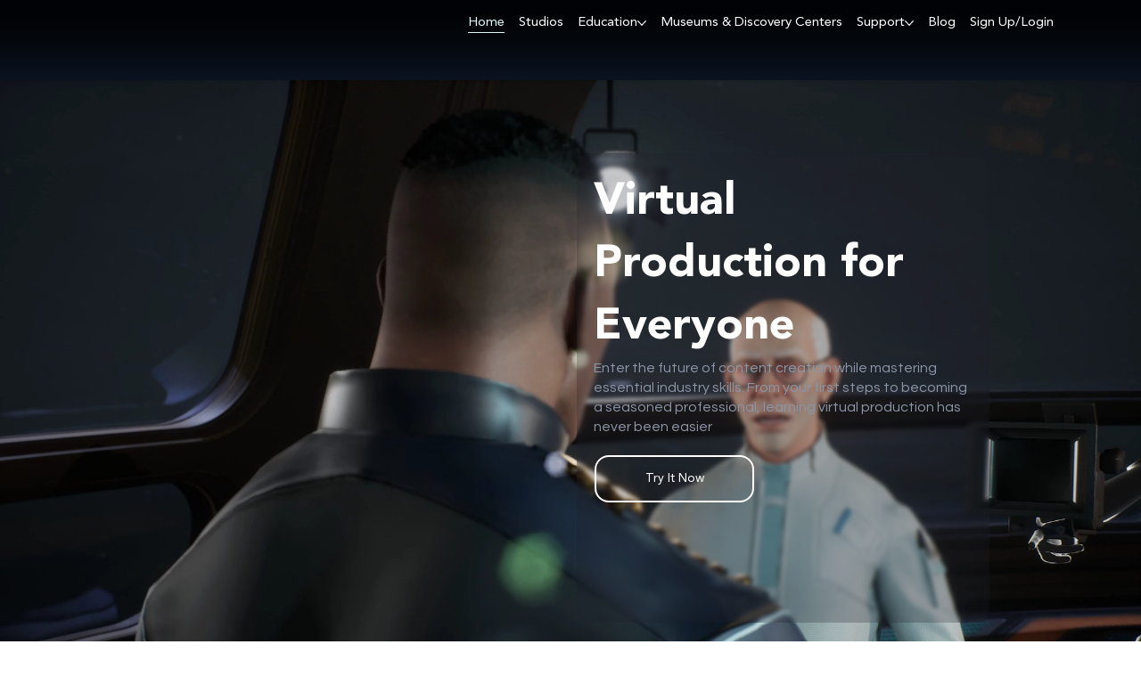

--- FILE ---
content_type: text/css; charset=utf-8
request_url: https://www.animotive.com/_serverless/pro-gallery-css-v4-server/layoutCss?ver=2&id=comp-m91ek2wi&items=3630_600_162%7C3524_600_238%7C3532_600_207%7C3519_600_430%7C3575_600_171%7C3459_600_393%7C3597_600_300%7C3615_600_193%7C3911_600_235%7C3654_600_145%7C3610_600_188%7C3743_600_606%7C3566_600_390%7C3362_600_184%7C3600_600_395%7C3523_600_475&container=2005.4375_567.109375_1107_720&options=layoutParams_cropRatio:1.3333333333333333%7ClayoutParams_structure_galleryRatio_value:0%7ClayoutParams_repeatingGroupTypes:%7ClayoutParams_gallerySpacing:0%7CgroupTypes:1%7CnumberOfImagesPerRow:4%7CfixedColumns:4%7CcollageAmount:0%7CtextsVerticalPadding:0%7CtextsHorizontalPadding:0%7CcalculateTextBoxHeightMode:MANUAL%7CtargetItemSize:252%7CcubeRatio:1.3333333333333333%7CexternalInfoHeight:0%7CexternalInfoWidth:0%7CisRTL:false%7CisVertical:true%7CminItemSize:50%7CgroupSize:1%7CchooseBestGroup:true%7CcubeImages:true%7CcubeType:fit%7CsmartCrop:false%7CcollageDensity:0%7CimageMargin:27%7ChasThumbnails:false%7CgalleryThumbnailsAlignment:bottom%7CgridStyle:1%7CtitlePlacement:SHOW_ON_HOVER%7CarrowsSize:50%7CslideshowInfoSize:120%7CimageInfoType:NO_BACKGROUND%7CtextBoxHeight:0%7CscrollDirection:0%7CgalleryLayout:2%7CgallerySizeType:smart%7CgallerySize:12%7CcropOnlyFill:false%7CnumberOfImagesPerCol:1%7CgroupsPerStrip:0%7Cscatter:0%7CenableInfiniteScroll:true%7CthumbnailSpacings:5%7CarrowsPosition:0%7CthumbnailSize:120%7CcalculateTextBoxWidthMode:PERCENT%7CtextBoxWidthPercent:50%7CuseMaxDimensions:false%7CrotatingGroupTypes:%7CrotatingCropRatios:%7CgallerySizePx:0%7CplaceGroupsLtr:false
body_size: -19
content:
#pro-gallery-comp-m91ek2wi [data-hook="item-container"][data-idx="0"].gallery-item-container{opacity: 1 !important;display: block !important;transition: opacity .2s ease !important;top: 0px !important;left: 0px !important;right: auto !important;height: 91px !important;width: 122px !important;} #pro-gallery-comp-m91ek2wi [data-hook="item-container"][data-idx="0"] .gallery-item-common-info-outer{height: 100% !important;} #pro-gallery-comp-m91ek2wi [data-hook="item-container"][data-idx="0"] .gallery-item-common-info{height: 100% !important;width: 100% !important;} #pro-gallery-comp-m91ek2wi [data-hook="item-container"][data-idx="0"] .gallery-item-wrapper{width: 122px !important;height: 91px !important;margin: 0 !important;} #pro-gallery-comp-m91ek2wi [data-hook="item-container"][data-idx="0"] .gallery-item-content{width: 122px !important;height: 33px !important;margin: 29px 0px !important;opacity: 1 !important;} #pro-gallery-comp-m91ek2wi [data-hook="item-container"][data-idx="0"] .gallery-item-hover{width: 122px !important;height: 33px !important;opacity: 1 !important;} #pro-gallery-comp-m91ek2wi [data-hook="item-container"][data-idx="0"] .item-hover-flex-container{width: 122px !important;height: 33px !important;margin: 29px 0px !important;opacity: 1 !important;} #pro-gallery-comp-m91ek2wi [data-hook="item-container"][data-idx="0"] .gallery-item-wrapper img{width: 100% !important;height: 100% !important;opacity: 1 !important;} #pro-gallery-comp-m91ek2wi [data-hook="item-container"][data-idx="1"].gallery-item-container{opacity: 1 !important;display: block !important;transition: opacity .2s ease !important;top: 0px !important;left: 149px !important;right: auto !important;height: 91px !important;width: 121px !important;} #pro-gallery-comp-m91ek2wi [data-hook="item-container"][data-idx="1"] .gallery-item-common-info-outer{height: 100% !important;} #pro-gallery-comp-m91ek2wi [data-hook="item-container"][data-idx="1"] .gallery-item-common-info{height: 100% !important;width: 100% !important;} #pro-gallery-comp-m91ek2wi [data-hook="item-container"][data-idx="1"] .gallery-item-wrapper{width: 121px !important;height: 91px !important;margin: 0 !important;} #pro-gallery-comp-m91ek2wi [data-hook="item-container"][data-idx="1"] .gallery-item-content{width: 121px !important;height: 48px !important;margin: 21px 0px !important;opacity: 1 !important;} #pro-gallery-comp-m91ek2wi [data-hook="item-container"][data-idx="1"] .gallery-item-hover{width: 121px !important;height: 48px !important;opacity: 1 !important;} #pro-gallery-comp-m91ek2wi [data-hook="item-container"][data-idx="1"] .item-hover-flex-container{width: 121px !important;height: 48px !important;margin: 21px 0px !important;opacity: 1 !important;} #pro-gallery-comp-m91ek2wi [data-hook="item-container"][data-idx="1"] .gallery-item-wrapper img{width: 100% !important;height: 100% !important;opacity: 1 !important;} #pro-gallery-comp-m91ek2wi [data-hook="item-container"][data-idx="2"].gallery-item-container{opacity: 1 !important;display: block !important;transition: opacity .2s ease !important;top: 0px !important;left: 297px !important;right: auto !important;height: 91px !important;width: 122px !important;} #pro-gallery-comp-m91ek2wi [data-hook="item-container"][data-idx="2"] .gallery-item-common-info-outer{height: 100% !important;} #pro-gallery-comp-m91ek2wi [data-hook="item-container"][data-idx="2"] .gallery-item-common-info{height: 100% !important;width: 100% !important;} #pro-gallery-comp-m91ek2wi [data-hook="item-container"][data-idx="2"] .gallery-item-wrapper{width: 122px !important;height: 91px !important;margin: 0 !important;} #pro-gallery-comp-m91ek2wi [data-hook="item-container"][data-idx="2"] .gallery-item-content{width: 122px !important;height: 42px !important;margin: 24px 0px !important;opacity: 1 !important;} #pro-gallery-comp-m91ek2wi [data-hook="item-container"][data-idx="2"] .gallery-item-hover{width: 122px !important;height: 42px !important;opacity: 1 !important;} #pro-gallery-comp-m91ek2wi [data-hook="item-container"][data-idx="2"] .item-hover-flex-container{width: 122px !important;height: 42px !important;margin: 24px 0px !important;opacity: 1 !important;} #pro-gallery-comp-m91ek2wi [data-hook="item-container"][data-idx="2"] .gallery-item-wrapper img{width: 100% !important;height: 100% !important;opacity: 1 !important;} #pro-gallery-comp-m91ek2wi [data-hook="item-container"][data-idx="3"]{display: none !important;} #pro-gallery-comp-m91ek2wi [data-hook="item-container"][data-idx="4"]{display: none !important;} #pro-gallery-comp-m91ek2wi [data-hook="item-container"][data-idx="5"]{display: none !important;} #pro-gallery-comp-m91ek2wi [data-hook="item-container"][data-idx="6"]{display: none !important;} #pro-gallery-comp-m91ek2wi [data-hook="item-container"][data-idx="7"]{display: none !important;} #pro-gallery-comp-m91ek2wi [data-hook="item-container"][data-idx="8"]{display: none !important;} #pro-gallery-comp-m91ek2wi [data-hook="item-container"][data-idx="9"]{display: none !important;} #pro-gallery-comp-m91ek2wi [data-hook="item-container"][data-idx="10"]{display: none !important;} #pro-gallery-comp-m91ek2wi [data-hook="item-container"][data-idx="11"]{display: none !important;} #pro-gallery-comp-m91ek2wi [data-hook="item-container"][data-idx="12"]{display: none !important;} #pro-gallery-comp-m91ek2wi [data-hook="item-container"][data-idx="13"]{display: none !important;} #pro-gallery-comp-m91ek2wi [data-hook="item-container"][data-idx="14"]{display: none !important;} #pro-gallery-comp-m91ek2wi [data-hook="item-container"][data-idx="15"]{display: none !important;} #pro-gallery-comp-m91ek2wi .pro-gallery-prerender{height:444px !important;}#pro-gallery-comp-m91ek2wi {height:444px !important; width:568px !important;}#pro-gallery-comp-m91ek2wi .pro-gallery-margin-container {height:444px !important;}#pro-gallery-comp-m91ek2wi .pro-gallery {height:444px !important; width:568px !important;}#pro-gallery-comp-m91ek2wi .pro-gallery-parent-container {height:444px !important; width:594px !important;}

--- FILE ---
content_type: text/css; charset=utf-8
request_url: https://www.animotive.com/_serverless/pro-gallery-css-v4-server/layoutCss?ver=2&id=comp-mbaxjf1j&items=3607_9968_2608%7C3477_1958_3000%7C3421_2948_1086%7C3433_1414_2989&container=3638.46875_400_1450_720&options=layoutParams_cropRatio:1%7ClayoutParams_structure_galleryRatio_value:0%7ClayoutParams_repeatingGroupTypes:%7ClayoutParams_gallerySpacing:0%7CgroupTypes:1%7CnumberOfImagesPerRow:2%7CfixedColumns:2%7CcollageAmount:0%7CtextsVerticalPadding:0%7CtextsHorizontalPadding:0%7CcalculateTextBoxHeightMode:MANUAL%7CtargetItemSize:575%7CcubeRatio:1%7CexternalInfoHeight:0%7CexternalInfoWidth:0%7CisRTL:false%7CisVertical:true%7CminItemSize:50%7CgroupSize:1%7CchooseBestGroup:true%7CcubeImages:true%7CcubeType:fit%7CsmartCrop:false%7CcollageDensity:0%7CimageMargin:20%7ChasThumbnails:false%7CgalleryThumbnailsAlignment:bottom%7CgridStyle:1%7CtitlePlacement:SHOW_ON_HOVER%7CarrowsSize:50%7CslideshowInfoSize:120%7CimageInfoType:NO_BACKGROUND%7CtextBoxHeight:0%7CscrollDirection:0%7CgalleryLayout:2%7CgallerySizeType:smart%7CgallerySize:50%7CcropOnlyFill:false%7CnumberOfImagesPerCol:1%7CgroupsPerStrip:0%7Cscatter:0%7CenableInfiniteScroll:true%7CthumbnailSpacings:5%7CarrowsPosition:0%7CthumbnailSize:120%7CcalculateTextBoxWidthMode:PERCENT%7CtextBoxWidthPercent:50%7CuseMaxDimensions:false%7CrotatingGroupTypes:%7CrotatingCropRatios:%7CgallerySizePx:0%7CplaceGroupsLtr:false
body_size: -200
content:
#pro-gallery-comp-mbaxjf1j [data-hook="item-container"][data-idx="0"].gallery-item-container{opacity: 1 !important;display: block !important;transition: opacity .2s ease !important;top: 0px !important;left: 0px !important;right: auto !important;height: 190px !important;width: 190px !important;} #pro-gallery-comp-mbaxjf1j [data-hook="item-container"][data-idx="0"] .gallery-item-common-info-outer{height: 100% !important;} #pro-gallery-comp-mbaxjf1j [data-hook="item-container"][data-idx="0"] .gallery-item-common-info{height: 100% !important;width: 100% !important;} #pro-gallery-comp-mbaxjf1j [data-hook="item-container"][data-idx="0"] .gallery-item-wrapper{width: 190px !important;height: 190px !important;margin: 0 !important;} #pro-gallery-comp-mbaxjf1j [data-hook="item-container"][data-idx="0"] .gallery-item-content{width: 190px !important;height: 50px !important;margin: 70px 0px !important;opacity: 1 !important;} #pro-gallery-comp-mbaxjf1j [data-hook="item-container"][data-idx="0"] .gallery-item-hover{width: 190px !important;height: 50px !important;opacity: 1 !important;} #pro-gallery-comp-mbaxjf1j [data-hook="item-container"][data-idx="0"] .item-hover-flex-container{width: 190px !important;height: 50px !important;margin: 70px 0px !important;opacity: 1 !important;} #pro-gallery-comp-mbaxjf1j [data-hook="item-container"][data-idx="0"] .gallery-item-wrapper img{width: 100% !important;height: 100% !important;opacity: 1 !important;} #pro-gallery-comp-mbaxjf1j [data-hook="item-container"][data-idx="1"].gallery-item-container{opacity: 1 !important;display: block !important;transition: opacity .2s ease !important;top: 0px !important;left: 210px !important;right: auto !important;height: 190px !important;width: 190px !important;} #pro-gallery-comp-mbaxjf1j [data-hook="item-container"][data-idx="1"] .gallery-item-common-info-outer{height: 100% !important;} #pro-gallery-comp-mbaxjf1j [data-hook="item-container"][data-idx="1"] .gallery-item-common-info{height: 100% !important;width: 100% !important;} #pro-gallery-comp-mbaxjf1j [data-hook="item-container"][data-idx="1"] .gallery-item-wrapper{width: 190px !important;height: 190px !important;margin: 0 !important;} #pro-gallery-comp-mbaxjf1j [data-hook="item-container"][data-idx="1"] .gallery-item-content{width: 124px !important;height: 190px !important;margin: 0px 33px !important;opacity: 1 !important;} #pro-gallery-comp-mbaxjf1j [data-hook="item-container"][data-idx="1"] .gallery-item-hover{width: 124px !important;height: 190px !important;opacity: 1 !important;} #pro-gallery-comp-mbaxjf1j [data-hook="item-container"][data-idx="1"] .item-hover-flex-container{width: 124px !important;height: 190px !important;margin: 0px 33px !important;opacity: 1 !important;} #pro-gallery-comp-mbaxjf1j [data-hook="item-container"][data-idx="1"] .gallery-item-wrapper img{width: 100% !important;height: 100% !important;opacity: 1 !important;} #pro-gallery-comp-mbaxjf1j [data-hook="item-container"][data-idx="2"].gallery-item-container{opacity: 1 !important;display: block !important;transition: opacity .2s ease !important;top: 210px !important;left: 0px !important;right: auto !important;height: 190px !important;width: 190px !important;} #pro-gallery-comp-mbaxjf1j [data-hook="item-container"][data-idx="2"] .gallery-item-common-info-outer{height: 100% !important;} #pro-gallery-comp-mbaxjf1j [data-hook="item-container"][data-idx="2"] .gallery-item-common-info{height: 100% !important;width: 100% !important;} #pro-gallery-comp-mbaxjf1j [data-hook="item-container"][data-idx="2"] .gallery-item-wrapper{width: 190px !important;height: 190px !important;margin: 0 !important;} #pro-gallery-comp-mbaxjf1j [data-hook="item-container"][data-idx="2"] .gallery-item-content{width: 190px !important;height: 70px !important;margin: 60px 0px !important;opacity: 1 !important;} #pro-gallery-comp-mbaxjf1j [data-hook="item-container"][data-idx="2"] .gallery-item-hover{width: 190px !important;height: 70px !important;opacity: 1 !important;} #pro-gallery-comp-mbaxjf1j [data-hook="item-container"][data-idx="2"] .item-hover-flex-container{width: 190px !important;height: 70px !important;margin: 60px 0px !important;opacity: 1 !important;} #pro-gallery-comp-mbaxjf1j [data-hook="item-container"][data-idx="2"] .gallery-item-wrapper img{width: 100% !important;height: 100% !important;opacity: 1 !important;} #pro-gallery-comp-mbaxjf1j [data-hook="item-container"][data-idx="3"]{display: none !important;} #pro-gallery-comp-mbaxjf1j .pro-gallery-prerender{height:400px !important;}#pro-gallery-comp-mbaxjf1j {height:400px !important; width:400px !important;}#pro-gallery-comp-mbaxjf1j .pro-gallery-margin-container {height:400px !important;}#pro-gallery-comp-mbaxjf1j .pro-gallery {height:400px !important; width:400px !important;}#pro-gallery-comp-mbaxjf1j .pro-gallery-parent-container {height:400px !important; width:420px !important;}